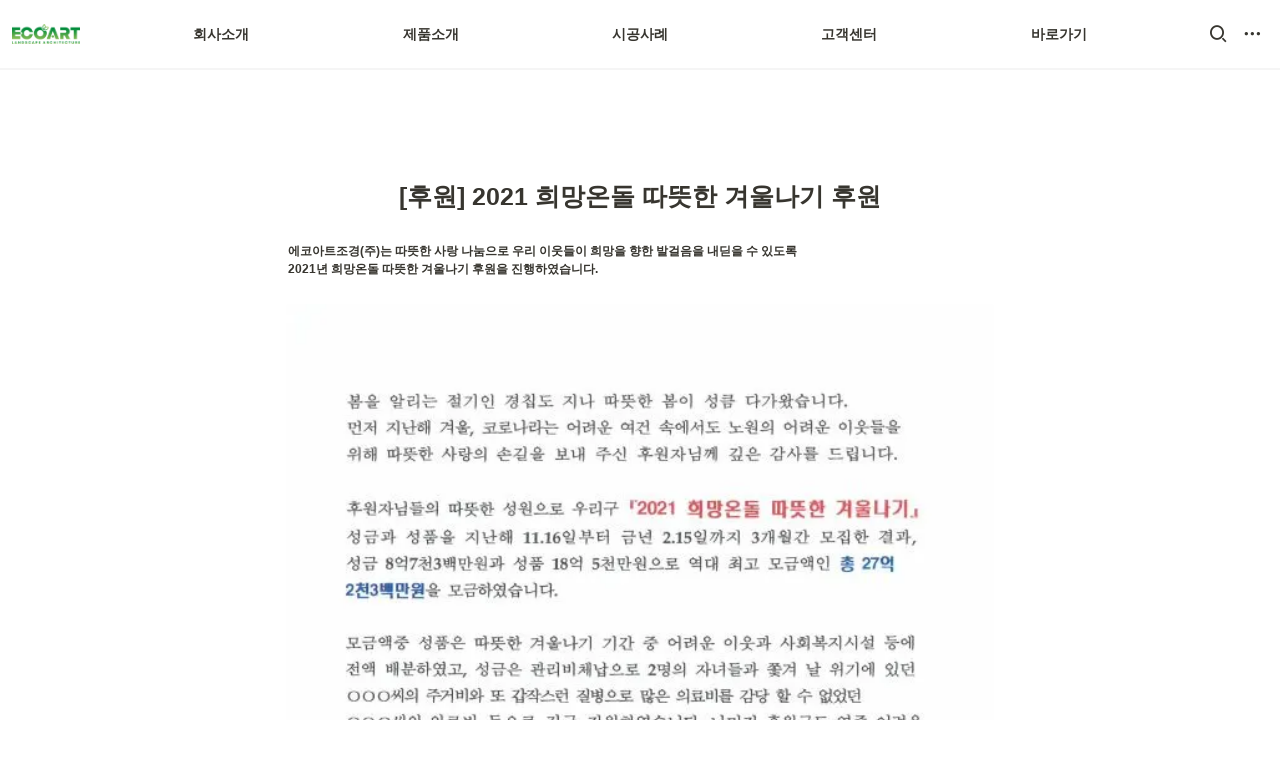

--- FILE ---
content_type: text/html
request_url: https://www.ecoart.biz/218f623e-1d0e-44f1-b295-f459ce86b3bf
body_size: 19091
content:
<!DOCTYPE html><html><head><meta charSet="utf-8"/><meta name="viewport" content="width=device-width,height=device-height,initial-scale=1,maximum-scale=8,viewport-fit=cover"/><script>window.__OOPY__ = window.__OOPY__ || {};window.__OOPY__.yaml = null</script><style>
  /*타이틀 폰트사이즈*/
  .page-title {
    font-size: 25px !important;
  }
  
  
  	/*로고 삭제*/
	  .page-icon {
	  	display: none !important;
		}
  
    /*제목1,2 중앙정렬*/
    h1, h3{
     text-align: center;
    }

    /*텍스트 폰트사이즈 */
    .notion-text-block {
      font-size: 12px;
    }
  

 
</style><title>[후원] 2021 희망온돌 따뜻한 겨울나기 후원</title><meta name="description" content=" 
에코아트조경(주)는 따뜻한 사랑 나눔으로 우리 이웃들이 희망을 향한 발걸음을 내딛을 수 있도록
2021년 희망온돌 따뜻한 겨울나기 후원을 진행하였습니다. 
"/><meta property="og:title" content="[후원] 2021 희망온돌 따뜻한 겨울나기 후원"/><meta property="og:description" content=" 
에코아트조경(주)는 따뜻한 사랑 나눔으로 우리 이웃들이 희망을 향한 발걸음을 내딛을 수 있도록
2021년 희망온돌 따뜻한 겨울나기 후원을 진행하였습니다. 
"/><meta property="og:site_name" content="[후원] 2021 희망온돌 따뜻한 겨울나기 후원"/><meta property="og:type" content="website"/><meta property="og:image" content="https://oopy.lazyrockets.com/api/rest/cdn/image/ef3d6ecf-1ee0-492f-82fd-d70eeefb8b50.png"/><meta property="og:url" content="https://www.ecoart.biz/218f623e-1d0e-44f1-b295-f459ce86b3bf"/><meta name="twitter:card" content="summary_large_image"/><meta name="twitter:title" content="[후원] 2021 희망온돌 따뜻한 겨울나기 후원"/><meta name="twitter:description" content=" 
에코아트조경(주)는 따뜻한 사랑 나눔으로 우리 이웃들이 희망을 향한 발걸음을 내딛을 수 있도록
2021년 희망온돌 따뜻한 겨울나기 후원을 진행하였습니다. 
"/><meta name="twitter:image" content="https://oopy.lazyrockets.com/api/rest/cdn/image/ef3d6ecf-1ee0-492f-82fd-d70eeefb8b50.png"/><link rel="shortcut icon" type="image" href="https://oopy.lazyrockets.com/api/rest/cdn/image/bb434270-ccf5-4fe2-83b8-2efbcc2986ff.png?d=16"/><link rel="apple-touch-icon" href="https://oopy.lazyrockets.com/api/rest/cdn/image/bb434270-ccf5-4fe2-83b8-2efbcc2986ff.png?d=16"/><link rel="canonical" href="https://www.ecoart.biz/218f623e-1d0e-44f1-b295-f459ce86b3bf"/><link rel="stylesheet" href="https://cdn.jsdelivr.net/xeicon/2/xeicon.min.css"/><meta name="next-head-count" content="20"/><link data-next-font="" rel="preconnect" href="/" crossorigin="anonymous"/><link rel="preload" href="https://cdn.lazyrockets.com/_next/static/css/1f554d5e2cd9c84a.css" as="style"/><link rel="stylesheet" href="https://cdn.lazyrockets.com/_next/static/css/1f554d5e2cd9c84a.css" data-n-g=""/><link rel="preload" href="https://cdn.lazyrockets.com/_next/static/css/cbab82b64f56a2c5.css" as="style"/><link rel="stylesheet" href="https://cdn.lazyrockets.com/_next/static/css/cbab82b64f56a2c5.css" data-n-p=""/><link rel="preload" href="https://cdn.lazyrockets.com/_next/static/css/4a36b6b6aa198e6c.css" as="style"/><link rel="stylesheet" href="https://cdn.lazyrockets.com/_next/static/css/4a36b6b6aa198e6c.css"/><noscript data-n-css=""></noscript><script defer="" nomodule="" src="https://cdn.lazyrockets.com/_next/static/chunks/polyfills-c67a75d1b6f99dc8.js"></script><script defer="" src="https://cdn.lazyrockets.com/_next/static/chunks/1635.dda6116d867295af.js"></script><script defer="" src="https://cdn.lazyrockets.com/_next/static/chunks/2b7b2d2a.11543cea1032186d.js"></script><script defer="" src="https://cdn.lazyrockets.com/_next/static/chunks/776.9feb564444215ca9.js"></script><script defer="" src="https://cdn.lazyrockets.com/_next/static/chunks/442.13a8e68a098fc194.js"></script><script defer="" src="https://cdn.lazyrockets.com/_next/static/chunks/9230.0fc82f19382dc02b.js"></script><script defer="" src="https://cdn.lazyrockets.com/_next/static/chunks/7757.8a837c5db0b3cfff.js"></script><script src="https://cdn.lazyrockets.com/_next/static/chunks/webpack-2319ce2ec31dc4e5.js" defer=""></script><script src="https://cdn.lazyrockets.com/_next/static/chunks/framework-a31fb0e66037d890.js" defer=""></script><script src="https://cdn.lazyrockets.com/_next/static/chunks/main-5e8ad880fa778d90.js" defer=""></script><script src="https://cdn.lazyrockets.com/_next/static/chunks/pages/_app-2ef5a9a0d738013d.js" defer=""></script><script src="https://cdn.lazyrockets.com/_next/static/chunks/fec483df-ec55022df2057fa9.js" defer=""></script><script src="https://cdn.lazyrockets.com/_next/static/chunks/5295-4cdcaa63d89ac5e4.js" defer=""></script><script src="https://cdn.lazyrockets.com/_next/static/chunks/6767-8a8114a38dd6a3e3.js" defer=""></script><script src="https://cdn.lazyrockets.com/_next/static/chunks/9770-22ea912702417c2e.js" defer=""></script><script src="https://cdn.lazyrockets.com/_next/static/chunks/2023-54a36bbdb9113f88.js" defer=""></script><script src="https://cdn.lazyrockets.com/_next/static/chunks/6835-ba9c852fb66767e5.js" defer=""></script><script src="https://cdn.lazyrockets.com/_next/static/chunks/9229-0d4f5ec0a09dd550.js" defer=""></script><script src="https://cdn.lazyrockets.com/_next/static/chunks/4665-7196529296fbbd01.js" defer=""></script><script src="https://cdn.lazyrockets.com/_next/static/chunks/pages/%5Bid%5D-01360cf28da46c36.js" defer=""></script><script src="https://cdn.lazyrockets.com/_next/static/vx0WONAo3sM87Rx0awex9/_buildManifest.js" defer=""></script><script src="https://cdn.lazyrockets.com/_next/static/vx0WONAo3sM87Rx0awex9/_ssgManifest.js" defer=""></script></head><body><div id="__next"><div class="css-0"><div style="font-family:&#x27;Noto Sans KR&#x27;,  ui-sans-serif, -apple-system, BlinkMacSystemFont, &quot;Segoe UI&quot;, Helvetica, &quot;Apple Color Emoji&quot;, Arial, sans-serif, &quot;Segoe UI Emoji&quot;, &quot;Segoe UI Symbol&quot;;font-size:16px;line-height:1.5"><style data-emotion="css-global 76gn8o">:root{--emoji-font-family:"Apple Color Emoji","Segoe UI Emoji","NotoColorEmoji","Noto Color Emoji","Segoe UI Symbol","Android Emoji","EmojiSymbols";--page-max-width:900px;--content-max-width:708px;}:root{--page-cover-height:30vh;--page-header-font-size:40px;--page-content-padding-bottom:10vh;}:root .padding{padding-left:calc(96px + env(safe-area-inset-left));padding-right:calc(96px + env(safe-area-inset-right));}:root .width{max-width:100%;width:var(--page-max-width);}@media (max-width: 480px){:root{--page-cover-height:200px;--page-header-font-size:32px;--page-content-padding-bottom:0;}:root .padding{padding-left:calc(24px + env(safe-area-inset-left));padding-right:calc(24px + env(safe-area-inset-right));}:root .width{max-width:100%;width:100%;}}[role="button"]:not([tabindex="-1"]){cursor:pointer;}[role="button"]:not([tabindex="-1"]):hover{background:rgba(55, 53, 47, 0.08);}[role="button"]:not([tabindex="-1"]):active{background:rgba(55, 53, 47, 0.16);}[placeholder]:empty::before{content:attr(placeholder);min-height:1em;color:rgb(55, 53, 47);-webkit-text-fill-color:rgba(55, 53, 47, 0.2);}body{background-color:white;overflow-x:hidden;}@media (max-width: 480px){[role="button"][tabindex="0"]:active{background:none;opacity:0.4;}}@-webkit-keyframes glow{0%{opacity:1;}50%{opacity:0;}100%{opacity:1;}}@keyframes glow{0%{opacity:1;}50%{opacity:0;}100%{opacity:1;}}.admin-halo{position:absolute;top:-4px;bottom:-4px;left:-4px;right:-4px;border-radius:8px;pointer-events:none;background:rgba(46, 170, 220, 0.35);box-shadow:0 0 2px 2px rgba(0, 0, 0, 0.1);-webkit-animation:1s ease glow infinite;animation:1s ease glow infinite;-webkit-animation-delay:200ms;animation-delay:200ms;}*{scroll-margin-top:100px;}.notion-page-mention-token.notion-enable-hover:hover,.notion-external-object-token.notion-enable-hover:hover{cursor:pointer!important;background:rgba(148, 148, 148, 0.15);box-shadow:0 0 0 3px rgb(148 148 148 / 15%);border-radius:1px;}.pageLinkIndicator{display:none!important;}</style><div class="notion-app"><div class="notion-app-inner notion-light-theme" style="color:rgb(55, 53, 47);fill:currentcolor;line-height:1.5"><div class="notion-frame" style="flex-grow:0;flex-shrink:1;display:flex;flex-direction:column;background:white;z-index:1"><style data-emotion="css 1pd3f6a">.css-1pd3f6a{--color:rgb(65, 141, 72);position:-webkit-sticky;position:sticky;top:0;}</style><style data-emotion="css 199wzm2">.css-199wzm2{display:-webkit-box;display:-webkit-flex;display:-ms-flexbox;display:flex;-webkit-flex-direction:column;-ms-flex-direction:column;flex-direction:column;width:100%;z-index:1000000;--color:rgb(65, 141, 72);position:-webkit-sticky;position:sticky;top:0;}.css-199wzm2 *{white-space:pre-wrap;}</style><div class="css-199wzm2 ej0hkt126"><style data-emotion="css 1hvjv3r">.css-1hvjv3r{position:relative;display:-webkit-box;display:-webkit-flex;display:-ms-flexbox;display:flex;-webkit-flex-direction:column;-ms-flex-direction:column;flex-direction:column;width:100%;z-index:1;}@media (max-width: 780px){.css-1hvjv3r{display:none;}}</style><div class="css-1hvjv3r ej0hkt125"><style data-emotion="css vr3t5b">.css-vr3t5b{position:fixed;top:0;bottom:0;left:0;right:0;pointer-events:none;-webkit-transition:300ms;transition:300ms;}</style><div class="css-vr3t5b ej0hkt124" style="background-color:rgba(0,0,0,0);pointer-events:none"></div><style data-emotion="css 1icxqjk">.css-1icxqjk{background-color:rgba(255, 255, 255, 0.8);-webkit-transition:background-color 300ms;transition:background-color 300ms;}</style><style data-emotion="css 1m17s0k">.css-1m17s0k{position:relative;display:grid;width:100%;padding:0px 12px;z-index:1;background-color:rgba(255, 255, 255, 0.8);-webkit-transition:background-color 300ms;transition:background-color 300ms;}</style><div class="notion-topbar css-1m17s0k ej0hkt123" style="height:68px;grid-template-columns:1fr 10fr 1fr"><style data-emotion="css 1e64q20">.css-1e64q20{display:-webkit-box;display:-webkit-flex;display:-ms-flexbox;display:flex;-webkit-align-items:center;-webkit-box-align:center;-ms-flex-align:center;align-items:center;max-height:100%;}</style><div style="height:68px" class="css-1e64q20 ej0hkt121"><a href="https://www.ecoart.biz/" target="_self" aria-label="Go to home" class="css-1e64q20 ej0hkt120"><style data-emotion="css cvdst6">.css-cvdst6{-webkit-align-self:center;-ms-flex-item-align:center;align-self:center;max-height:100%;}</style><img src="https://oopy.lazyrockets.com/api/rest/cdn/image/9a64466c-94ad-4566-99d6-c845804cd96b.png" alt="home" style="height:20px" class="css-cvdst6 ej0hkt119"/></a></div><style data-emotion="css 16k3e55">.css-16k3e55{display:grid;grid-template-columns:repeat(
                        5,
                        1fr
                      );}</style><div class="css-16k3e55"><style data-emotion="css 12a04nj">.css-12a04nj{display:-webkit-box;display:-webkit-flex;display:-ms-flexbox;display:flex;-webkit-align-items:center;-webkit-box-align:center;-ms-flex-align:center;align-items:center;-webkit-box-pack:center;-ms-flex-pack:center;-webkit-justify-content:center;justify-content:center;height:100%;}</style><div class="css-12a04nj ej0hkt114"><div style="display:flex;align-items:center;justify-content:center;width:calc(100% - 32px);height:100%;border-radius:100px"><style data-emotion="css rx11nm">.css-rx11nm{display:-webkit-box;display:-webkit-flex;display:-ms-flexbox;display:flex;-webkit-align-items:center;-webkit-box-align:center;-ms-flex-align:center;align-items:center;-webkit-box-pack:center;-ms-flex-pack:center;-webkit-justify-content:center;justify-content:center;height:100%;font-weight:700;-webkit-text-decoration:none;text-decoration:none;text-align:center;color:inherit;white-space:pre-wrap;}</style><a style="position:relative;display:flex;align-items:center;justify-content:center;font-size:14px;min-width:60px" rel="noopener noreferrer" class="css-rx11nm ej0hkt113" href="https://www.ecoart.biz/" target="_self">회사소개</a></div></div><div class="css-12a04nj ej0hkt114"><div style="display:flex;align-items:center;justify-content:center;width:calc(100% - 32px);height:100%;border-radius:100px"><a style="position:relative;display:flex;align-items:center;justify-content:center;font-size:14px;min-width:60px" rel="noopener noreferrer" class="css-rx11nm ej0hkt113" target="_self">제품소개</a></div></div><div class="css-12a04nj ej0hkt114"><div style="display:flex;align-items:center;justify-content:center;width:calc(100% - 32px);height:100%;border-radius:100px"><a style="position:relative;display:flex;align-items:center;justify-content:center;font-size:14px;min-width:60px" rel="noopener noreferrer" class="css-rx11nm ej0hkt113" href="https://www.ecoart.biz/construction" target="_self">시공사례</a></div></div><div class="css-12a04nj ej0hkt114"><div style="display:flex;align-items:center;justify-content:center;width:calc(100% - 32px);height:100%;border-radius:100px"><a style="position:relative;display:flex;align-items:center;justify-content:center;font-size:14px;min-width:60px" rel="noopener noreferrer" class="css-rx11nm ej0hkt113" target="_self">고객센터</a></div></div><div class="css-12a04nj ej0hkt114"><div style="display:flex;align-items:center;justify-content:center;width:calc(100% - 32px);height:100%;border-radius:100px"><a style="position:relative;display:flex;align-items:center;justify-content:center;font-size:14px;min-width:60px" rel="noopener noreferrer" class="css-rx11nm ej0hkt113" target="_self">바로가기</a></div></div></div><style data-emotion="css 19mh0x6">.css-19mh0x6{display:-webkit-box;display:-webkit-flex;display:-ms-flexbox;display:flex;-webkit-align-items:center;-webkit-box-align:center;-ms-flex-align:center;align-items:center;-webkit-box-pack:end;-ms-flex-pack:end;-webkit-justify-content:flex-end;justify-content:flex-end;}</style><div class="css-19mh0x6 ej0hkt118"><style data-emotion="css 6j9f09">.css-6j9f09{position:relative;display:-webkit-box;display:-webkit-flex;display:-ms-flexbox;display:flex;-webkit-align-items:center;-webkit-box-align:center;-ms-flex-align:center;align-items:center;border-radius:8px;cursor:pointer;padding:4px;margin:0 2px;-webkit-flex-shrink:0;-ms-flex-negative:0;flex-shrink:0;font-size:16px;}</style><div style="padding:4px 6px" role="button" aria-label="Search" class="css-6j9f09 ej0hkt117"><style data-emotion="css 14is9qy">.css-14is9qy{font-size:20px;}</style><i class="xi-search css-14is9qy ej0hkt116"></i></div><div style="position:relative"><div role="button" class="css-6j9f09 ej0hkt117"><i class="xi-ellipsis-h css-14is9qy ej0hkt116"></i></div></div></div></div><style data-emotion="css 1s2cmb8">.css-1s2cmb8{width:100%;border-bottom:2px solid #F5F5F5;}</style><div class="css-1s2cmb8 ej0hkt122"></div><div style="position:absolute;bottom:-2px;left:0;right:0"><div class="scroll-progress-bar" style="max-width:100%;width:0%;height:2px;background:rgb(65, 141, 72)"></div></div><style data-emotion="css 110y9we">.css-110y9we{position:absolute;top:48px;left:0;right:0;display:-webkit-box;display:-webkit-flex;display:-ms-flexbox;display:flex;-webkit-box-pack:center;-ms-flex-pack:center;-webkit-justify-content:center;justify-content:center;width:100%;padding:12px;overscroll-behavior:contain;}</style><div class="css-110y9we ej0hkt112" style="display:grid;grid-template-columns:1fr 10fr 1fr;top:68px;background-color:white;opacity:0;transform:translateY(-100%) translateZ(0)"><div style="opacity:0;pointer-events:none"><div style="height:68px" class="css-1e64q20 ej0hkt121"><a href="https://www.ecoart.biz/" target="_self" aria-label="Go to home" class="css-1e64q20 ej0hkt120"><img src="https://oopy.lazyrockets.com/api/rest/cdn/image/9a64466c-94ad-4566-99d6-c845804cd96b.png" alt="home" style="height:20px" class="css-cvdst6 ej0hkt119"/></a></div></div><div style="display:grid;grid-template-columns:repeat(5, 1fr)"><style data-emotion="css 1fttcpj">.css-1fttcpj{display:-webkit-box;display:-webkit-flex;display:-ms-flexbox;display:flex;-webkit-flex-direction:column;-ms-flex-direction:column;flex-direction:column;}</style><div class="css-1fttcpj ej0hkt111"></div><div class="css-1fttcpj ej0hkt111"><style data-emotion="css 1dl3j4f">.css-1dl3j4f{display:-webkit-box;display:-webkit-flex;display:-ms-flexbox;display:flex;-webkit-align-items:center;-webkit-box-align:center;-ms-flex-align:center;align-items:center;-webkit-box-pack:center;-ms-flex-pack:center;-webkit-justify-content:center;justify-content:center;width:100%;}</style><div class="css-1dl3j4f ej0hkt110"><style data-emotion="css 1gdyrta">.css-1gdyrta{font-size:12px;color:inherit;}.css-1gdyrta:hover{background-color:#F5F5F5;}</style><style data-emotion="css p1o13z">.css-p1o13z{display:-webkit-box;display:-webkit-flex;display:-ms-flexbox;display:flex;-webkit-align-items:center;-webkit-box-align:center;-ms-flex-align:center;align-items:center;-webkit-box-pack:center;-ms-flex-pack:center;-webkit-justify-content:center;justify-content:center;height:100%;font-weight:700;-webkit-text-decoration:none;text-decoration:none;text-align:center;color:inherit;white-space:pre-wrap;display:-webkit-box;display:-webkit-flex;display:-ms-flexbox;display:flex;-webkit-align-items:center;-webkit-box-align:center;-ms-flex-align:center;align-items:center;-webkit-box-pack:center;-ms-flex-pack:center;-webkit-justify-content:center;justify-content:center;width:100%;max-width:224px;min-height:40px;font-size:14px;font-weight:500;color:#9D9D9D;-webkit-text-decoration:none;text-decoration:none;border-radius:100px;font-size:12px;color:inherit;}.css-p1o13z:hover{background-color:#F5F5F5;}</style><a rel="noopener noreferrer" class="css-p1o13z ej0hkt19" href="https://www.ecoart.biz/product" target="_self">조경시설물</a></div><div class="css-1dl3j4f ej0hkt110"><a rel="noopener noreferrer" class="css-p1o13z ej0hkt19" href="https://www.ecoart.biz/ecocork" target="_self">코르크포장</a></div></div><div class="css-1fttcpj ej0hkt111"></div><div class="css-1fttcpj ej0hkt111"><div class="css-1dl3j4f ej0hkt110"><a rel="noopener noreferrer" class="css-p1o13z ej0hkt19" href="https://www.ecoart.biz/notice" target="_self">공지사항</a></div><div class="css-1dl3j4f ej0hkt110"><a rel="noopener noreferrer" class="css-p1o13z ej0hkt19" href="https://www.ecoart.biz/#606dde85dda241e985ca345abac5fbc2" target="_self">문의하기</a></div><div class="css-1dl3j4f ej0hkt110"><a rel="noopener noreferrer" class="css-p1o13z ej0hkt19" href="https://www.ecoart.biz/#7d1624429f744b5cad4646acb85f012d" target="_self">오시는길</a></div></div><div class="css-1fttcpj ej0hkt111"><div class="css-1dl3j4f ej0hkt110"><a rel="noopener noreferrer" class="css-p1o13z ej0hkt19" href="https://www.에코코르크.kr" target="_blank">에코코르크</a></div><div class="css-1dl3j4f ej0hkt110"><a rel="noopener noreferrer" class="css-p1o13z ej0hkt19" href="https://www.dwometal.co.kr" target="_blank">DW컴퍼니</a></div><div class="css-1dl3j4f ej0hkt110"><a rel="noopener noreferrer" class="css-p1o13z ej0hkt19" href="https://blog.naver.com/dongwoo1088" target="_blank">블로그</a></div><div class="css-1dl3j4f ej0hkt110"><a rel="noopener noreferrer" class="css-p1o13z ej0hkt19" href="https://smartstore.naver.com/ecoartlandscape" target="_self">스마트스토어</a></div></div></div><div></div></div></div><style data-emotion="css omlltc">.css-omlltc{position:relative;display:none;-webkit-flex-direction:column;-ms-flex-direction:column;flex-direction:column;z-index:1;}@media (max-width: 780px){.css-omlltc{display:-webkit-box;display:-webkit-flex;display:-ms-flexbox;display:flex;}}</style><div class="css-omlltc ej0hkt18"><style data-emotion="css 1n33a38">.css-1n33a38{position:fixed;top:0;bottom:0;left:0;right:0;-webkit-transition:300ms;transition:300ms;z-index:10;}</style><div class="css-1n33a38 ej0hkt16" style="background-color:rgba(0,0,0,0);pointer-events:none"></div><div><style data-emotion="css 14qi5oc">.css-14qi5oc{position:relative;display:grid;width:100%;padding:0px 12px;z-index:1;display:-webkit-box;display:-webkit-flex;display:-ms-flexbox;display:flex;-webkit-align-items:center;-webkit-box-align:center;-ms-flex-align:center;align-items:center;-webkit-box-pack:justify;-webkit-justify-content:space-between;justify-content:space-between;border:none;background-color:rgba(255, 255, 255, 0.8);-webkit-transition:background-color 300ms;transition:background-color 300ms;}</style><div class="notion-topbar css-14qi5oc ej0hkt17"><div style="height:68px" class="css-1e64q20 ej0hkt121"><a href="https://www.ecoart.biz/" target="_self" aria-label="Go to home" class="css-1e64q20 ej0hkt120"><img src="https://oopy.lazyrockets.com/api/rest/cdn/image/9a64466c-94ad-4566-99d6-c845804cd96b.png" alt="home" style="height:20px" class="css-cvdst6 ej0hkt119"/></a></div><div style="display:flex;align-items:center"><div role="button" aria-label="Search" class="css-6j9f09 ej0hkt117"><i class="xi-search css-14is9qy ej0hkt116"></i></div><div role="button" aria-label="Open menu" class="css-6j9f09 ej0hkt117"><i class="xi-bars css-14is9qy ej0hkt116"></i></div></div></div><div class="css-1s2cmb8 ej0hkt122"></div></div><div style="position:absolute;bottom:-2px;left:0;right:0"><div class="scroll-progress-bar" style="max-width:100%;width:0%;height:2px;background:rgb(65, 141, 72)"></div></div><style data-emotion="css hguaai">.css-hguaai{position:fixed;top:0;right:0;bottom:0;width:80vw;max-width:400px;background-color:white;z-index:100;box-shadow:0 0 4px 4px rgba(0, 0, 0, 0.15);overscroll-behavior:contain;overflow-y:auto;}</style><div class="css-hguaai ej0hkt15" draggable="false" style="right:-100vw;visibility:hidden;-webkit-touch-callout:none;-webkit-user-select:none;user-select:none;touch-action:pan-y"><style data-emotion="css 1vidp2x">.css-1vidp2x{position:-webkit-sticky;position:sticky;top:0;display:-webkit-box;display:-webkit-flex;display:-ms-flexbox;display:flex;-webkit-align-items:center;-webkit-box-align:center;-ms-flex-align:center;align-items:center;-webkit-box-pack:end;-ms-flex-pack:end;-webkit-justify-content:flex-end;justify-content:flex-end;width:100%;height:48px;padding:0 12px;background-color:inherit;z-index:10;border-bottom:2px solid #F5F5F5;}</style><div style="font-size:smaller" class="css-1vidp2x ej0hkt13"><div><div role="button" class="css-6j9f09 ej0hkt117"><i class="xi-share-alt css-14is9qy ej0hkt116" style="margin-right:6px"></i>Share</div></div><div style="flex:1"></div><div aria-label="Close menu" class="css-6j9f09 ej0hkt117"><i class="xi-close css-14is9qy ej0hkt116"></i></div></div><div style="display:flex;flex-direction:column;padding-top:16px"><div style="display:flex;flex-direction:column;margin-bottom:24px"><style data-emotion="css 18gf8m2">.css-18gf8m2{display:-webkit-box;display:-webkit-flex;display:-ms-flexbox;display:flex;-webkit-align-items:center;-webkit-box-align:center;-ms-flex-align:center;align-items:center;-webkit-box-pack:justify;-webkit-justify-content:space-between;justify-content:space-between;width:100%;height:40px;padding:0 16px;font-size:16px;font-weight:700;color:inherit;-webkit-text-decoration:none;text-decoration:none;}.css-18gf8m2:hover{color:var(--color);background-color:#F5F5F5;}</style><a rel="noopener noreferrer" class="css-18gf8m2 ej0hkt12" href="https://www.ecoart.biz/" target="_self"><span>회사소개</span><i class="xi-angle-right"></i></a><style data-emotion="css xqid3z">.css-xqid3z:last-child{margin-bottom:12px;}</style><style data-emotion="css ej1dkx">.css-ej1dkx{display:-webkit-box;display:-webkit-flex;display:-ms-flexbox;display:flex;-webkit-flex-direction:column;-ms-flex-direction:column;flex-direction:column;margin-left:16px;border-left:2px solid currentColor;}.css-ej1dkx:last-child{margin-bottom:12px;}</style><div class="css-ej1dkx ej0hkt11"></div></div><div style="display:flex;flex-direction:column;margin-bottom:24px"><a rel="noopener noreferrer" class="css-18gf8m2 ej0hkt12" target="_self"><span>제품소개</span></a><div class="css-ej1dkx ej0hkt11"><style data-emotion="css 1q0anj3">.css-1q0anj3{display:-webkit-box;display:-webkit-flex;display:-ms-flexbox;display:flex;-webkit-align-items:center;-webkit-box-align:center;-ms-flex-align:center;align-items:center;-webkit-box-pack:justify;-webkit-justify-content:space-between;justify-content:space-between;width:100%;height:40px;padding:0 16px;font-size:16px;font-weight:700;color:inherit;-webkit-text-decoration:none;text-decoration:none;font-size:14px;font-weight:500;padding-left:12px;}.css-1q0anj3:hover{color:var(--color);background-color:#F5F5F5;}</style><a rel="noopener noreferrer" class="css-1q0anj3 ej0hkt10" href="https://www.ecoart.biz/product" target="_self">조경시설물</a><a rel="noopener noreferrer" class="css-1q0anj3 ej0hkt10" href="https://www.ecoart.biz/ecocork" target="_self">코르크포장</a></div></div><div style="display:flex;flex-direction:column;margin-bottom:24px"><a rel="noopener noreferrer" class="css-18gf8m2 ej0hkt12" href="https://www.ecoart.biz/construction" target="_self"><span>시공사례</span><i class="xi-angle-right"></i></a><div class="css-ej1dkx ej0hkt11"></div></div><div style="display:flex;flex-direction:column;margin-bottom:24px"><a rel="noopener noreferrer" class="css-18gf8m2 ej0hkt12" target="_self"><span>고객센터</span></a><div class="css-ej1dkx ej0hkt11"><a rel="noopener noreferrer" class="css-1q0anj3 ej0hkt10" href="https://www.ecoart.biz/notice" target="_self">공지사항</a><a rel="noopener noreferrer" class="css-1q0anj3 ej0hkt10" href="https://www.ecoart.biz/#606dde85dda241e985ca345abac5fbc2" target="_self">문의하기</a><a rel="noopener noreferrer" class="css-1q0anj3 ej0hkt10" href="https://www.ecoart.biz/#7d1624429f744b5cad4646acb85f012d" target="_self">오시는길</a></div></div><div style="display:flex;flex-direction:column;margin-bottom:24px"><a rel="noopener noreferrer" class="css-18gf8m2 ej0hkt12" target="_self"><span>바로가기</span></a><div class="css-ej1dkx ej0hkt11"><a rel="noopener noreferrer" class="css-1q0anj3 ej0hkt10" href="https://www.에코코르크.kr" target="_blank">에코코르크</a><a rel="noopener noreferrer" class="css-1q0anj3 ej0hkt10" href="https://www.dwometal.co.kr" target="_blank">DW컴퍼니</a><a rel="noopener noreferrer" class="css-1q0anj3 ej0hkt10" href="https://blog.naver.com/dongwoo1088" target="_blank">블로그</a><a rel="noopener noreferrer" class="css-1q0anj3 ej0hkt10" href="https://smartstore.naver.com/ecoartlandscape" target="_self">스마트스토어</a></div></div></div></div></div></div><div class="notion-scroller vertical horizontal" style="position:relative;z-index:1;flex-grow:1;margin-right:0px;margin-bottom:0px"><div style="display:flex;flex-direction:column;width:100%;align-items:center;flex-shrink:0;flex-grow:0"><div class="width padding"><style data-emotion="css 1ydqfte">.css-1ydqfte{display:-webkit-box;display:-webkit-flex;display:-ms-flexbox;display:flex;-webkit-box-pack:start;-ms-flex-pack:start;-webkit-justify-content:flex-start;justify-content:flex-start;-webkit-box-flex-wrap:wrap;-webkit-flex-wrap:wrap;-ms-flex-wrap:wrap;flex-wrap:wrap;margin-left:-1px;pointer-events:none;height:24px;margin-top:80px;margin-bottom:4px;}@media (max-width: 480px){.css-1ydqfte{height:auto;margin-top:16px;margin-bottom:32px;}}</style><div class="notion-page-controls css-1ydqfte e1stv1eg0"></div><div data-block-id="218f623e-1d0e-44f1-b295-f459ce86b3bf" class="notion-page-block" style="color:rgb(55, 53, 47);font-weight:700;font-size:var(--page-header-font-size);line-height:1.2;cursor:text;display:flex;align-items:center;font-family:&#x27;Noto Sans KR&#x27;, ui-sans-serif, -apple-system, BlinkMacSystemFont, &quot;Segoe UI&quot;, Helvetica, &quot;Apple Color Emoji&quot;, Arial, sans-serif, &quot;Segoe UI Emoji&quot;, &quot;Segoe UI Symbol&quot;"><h1 class="page-title" contenteditable="false" spellcheck="true" placeholder="Untitled" data-root="true" style="font-weight:700;font-size:var(--page-header-font-size);margin:0;max-width:100%;width:100%;white-space:pre-wrap;word-break:break-word;padding:3px 2px"><span data-token-index="0">[후원] 2021 희망온돌 따뜻한 겨울나기 후원</span></h1></div></div></div><div style="width:100%;display:flex;flex-direction:column;align-items:center;flex-shrink:0;flex-grow:0"><div class="width padding"></div></div><div class="notion-page-content width padding" style="flex-shrink:0;flex-grow:1;max-width:100%;display:flex;align-items:center;flex-direction:column;color:rgb(55, 53, 47);padding-top:5px;padding-bottom:var(--page-content-padding-bottom);margin:0 auto;font-size:16px;line-height:1.5;font-family:&#x27;Noto Sans KR&#x27;,  ui-sans-serif, -apple-system, BlinkMacSystemFont, &quot;Segoe UI&quot;, Helvetica, &quot;Apple Color Emoji&quot;, Arial, sans-serif, &quot;Segoe UI Emoji&quot;, &quot;Segoe UI Symbol&quot;"><style data-emotion="css 8g6wc4">.css-8g6wc4{width:100%;max-width:calc(
                                                        100vw - 192px
                                                      );margin-top:2px;margin-bottom:1px;}@media (max-width: 480px){.css-8g6wc4{max-width:100%;}}</style><div data-block-id="cdf91175-f074-4d33-b629-d56aa6b8a16f" class="notion-text-block css-8g6wc4" style="color:inherit;fill:inherit"><div style="display:flex"><style data-emotion="css 1g4vl24">.css-1g4vl24{max-width:100%;width:100%;white-space:pre-wrap;word-break:break-word;padding:3px 2px;}</style><div contenteditable="false" spellcheck="true" placeholder=" " data-root="true" class="css-1g4vl24"><span data-token-index="0"> </span><span data-token-index="1" style="font-weight:600">
에코아트조경(주)는 따뜻한 사랑 나눔으로 우리 이웃들이 희망을 향한 발걸음을 내딛을 수 있도록
2021년 희망온돌 따뜻한 겨울나기 후원을 진행하였습니다.</span><span data-token-index="2"> </span><span data-token-index="3" style="font-weight:600">

</span></div></div><style data-emotion="css ujcdi3">.css-ujcdi3{display:-webkit-box;display:-webkit-flex;display:-ms-flexbox;display:flex;-webkit-flex-direction:column;-ms-flex-direction:column;flex-direction:column;padding-left:1.5em;}</style><div class="css-ujcdi3"></div></div><style data-emotion="css 1571gtv">.css-1571gtv{width:100%;max-width:100%;-webkit-align-self:center;-ms-flex-item-align:center;align-self:center;margin-top:4px;margin-bottom:4px;}</style><div data-block-id="cca1917a-19d8-4a41-9114-b7fdda121cd8" class="notion-image-block css-1571gtv"><div><div style="display:flex"><div class="notion-cursor-default" style="position:relative;overflow:hidden;flex-grow:1"><div style="position:relative"><div style="width:100%;height:100%"><style data-emotion="css 13yt1ys">.css-13yt1ys{display:block;object-fit:cover;border-radius:1px;width:100%;height:auto;pointer-events:auto;border-radius:4px;}</style><style data-emotion="css jjp229">.css-jjp229{display:block;object-fit:cover;border-radius:1px;width:100%;height:auto;pointer-events:auto;border-radius:4px;}</style><img loading="lazy" class="css-jjp229 e5kxa4l0" src="https://oopy.lazyrockets.com/api/v2/notion/image?src=https%3A%2F%2Fprod-files-secure.s3.us-west-2.amazonaws.com%2Fc8618818-257b-4728-83e3-0c2c9f5f5645%2F5bad20a9-c320-4baa-9ce3-8bc8001de1ad%2F%25EA%25B8%25B0%25EB%25B6%2580.jpg&amp;blockId=cca1917a-19d8-4a41-9114-b7fdda121cd8"/></div></div></div></div></div></div><style data-emotion="css vhphko">.css-vhphko{width:100%;max-width:calc(
                                                        100vw - 192px
                                                      );margin-top:1px;margin-bottom:1px;}@media (max-width: 480px){.css-vhphko{max-width:100%;}}</style><div data-block-id="a67c625b-1f53-4ebf-9b81-cc424c164065" class="notion-text-block css-vhphko" style="color:inherit;fill:inherit"><div style="display:flex"><div contenteditable="false" spellcheck="true" placeholder=" " data-root="true" class="css-1g4vl24"><span data-token-index="0" style="font-weight:600">우리의 조그만한 보탬으로  이웃들이 오늘이 행복하고 내일이 기대되는 희망찬 날들이 </span></div></div><div class="css-ujcdi3"></div></div><div data-block-id="f80e1cb7-7d6f-4451-b444-29e314e1a45e" class="notion-text-block css-vhphko" style="color:inherit;fill:inherit"><div style="display:flex"><div contenteditable="false" spellcheck="true" placeholder=" " data-root="true" class="css-1g4vl24"><span data-token-index="0" style="font-weight:600">연속되길 희망합니다.</span><span data-token-index="1"> </span><span data-token-index="2" style="font-weight:600">

더불어 이용자분들께 편리함을 주고 도움이 되는 조경 제품을 탐구하고 발전시킬 수 있는 </span></div></div><div class="css-ujcdi3"></div></div><style data-emotion="css 12msm7j">.css-12msm7j{width:100%;max-width:calc(
                                                        100vw - 192px
                                                      );margin-top:1px;margin-bottom:0px;}@media (max-width: 480px){.css-12msm7j{max-width:100%;}}</style><div data-block-id="c52162c7-975d-4741-a992-0617c997fbfe" class="notion-text-block css-12msm7j" style="color:inherit;fill:inherit"><div style="display:flex"><div contenteditable="false" spellcheck="true" placeholder=" " data-root="true" class="css-1g4vl24"><span data-token-index="0" style="font-weight:600">에코아트조경(주)가 되도록 노력하겠습니다.</span><span data-token-index="1"> </span><span data-token-index="2" style="font-weight:600">

감사합니다.
</span><span data-token-index="3"> </span><span data-token-index="4" style="font-weight:600">
-  에코아트조경(주) 직원 일동 -</span></div></div><div class="css-ujcdi3"></div></div><div class="oopy-footer OopyFooter_container__pjQ2F" style="--background-color:#77A4FE"><div></div></div></div></div><div class="page-overlay"></div></div></div></div></div></div></div><script id="__NEXT_DATA__" type="application/json">{"props":{"pageProps":{"version":"v1","recordMap":{"block":{"218f623e-1d0e-44f1-b295-f459ce86b3bf":{"value":{"id":"218f623e-1d0e-44f1-b295-f459ce86b3bf","version":9,"type":"page","properties":{"sM|X":[["‣",[["d",{"type":"date","start_date":"2021-04-01"}]]]],"title":[["[후원] 2021 희망온돌 따뜻한 겨울나기 후원",[["b"]]]]},"content":["cdf91175-f074-4d33-b629-d56aa6b8a16f","cca1917a-19d8-4a41-9114-b7fdda121cd8","a67c625b-1f53-4ebf-9b81-cc424c164065","f80e1cb7-7d6f-4451-b444-29e314e1a45e","c52162c7-975d-4741-a992-0617c997fbfe"],"format":{"copied_from_pointer":{"id":"27ec4aa8-fd10-45c2-ba49-644631031f62","table":"block","spaceId":"c8618818-257b-4728-83e3-0c2c9f5f5645"}},"created_time":1694587565338,"last_edited_time":1694587870510,"parent_id":"3680f300-2c66-4b2d-b4d1-49ffc1dff08e","parent_table":"collection","alive":true,"copied_from":"27ec4aa8-fd10-45c2-ba49-644631031f62","space_id":"c8618818-257b-4728-83e3-0c2c9f5f5645","crdt_format_version":1,"crdt_data":{"title":{"r":"aSijsJ2q1uQftuC6qifoVw,\"start\",\"end\"","n":{"aSijsJ2q1uQftuC6qifoVw,\"start\",\"end\"":{"s":{"x":"aSijsJ2q1uQftuC6qifoVw","i":[{"t":"s"},{"t":"t","i":["A9EE3s7VciRj",1],"o":"start","l":26,"c":"[후원] 2021 희망온돌 따뜻한 겨울나기 후원","b":[{"t":"a","x":"aSijsJ2q1uQftuC6qifoVw","l":"","i":["A9EE3s7VciRj",27],"s":{"i":["A9EE3s7VciRj",1],"a":"b"},"e":{"i":"end","a":"b"},"a":["b"]}]},{"t":"e","b":[]}],"l":""},"c":[]}}}}},"role":"reader"},"fff007f8-3192-434f-a769-6e7bcd692b8f":{"value":{"id":"fff007f8-3192-434f-a769-6e7bcd692b8f","version":41,"type":"collection_view","view_ids":["3855a703-994b-426a-a8d1-fe351477d0d7"],"collection_id":"3680f300-2c66-4b2d-b4d1-49ffc1dff08e","format":{"site_id":"1b518818-257b-81e6-98a8-0079d500ecd1","collection_pointer":{"id":"3680f300-2c66-4b2d-b4d1-49ffc1dff08e","table":"collection","spaceId":"c8618818-257b-4728-83e3-0c2c9f5f5645"}},"permissions":[{"role":"reader","type":"public_permission","is_site":true,"added_timestamp":1690651412103,"allow_duplicate":false}],"created_time":1690472380739,"last_edited_time":1691719397881,"parent_id":"42463e13-903f-4f58-98e3-8dd2f1d9b020","parent_table":"block","alive":true,"space_id":"c8618818-257b-4728-83e3-0c2c9f5f5645","crdt_format_version":1,"crdt_data":{"title":{"r":"yJ0AYrc1L11fQS3a-g9zCA,\"start\",\"end\"","n":{"yJ0AYrc1L11fQS3a-g9zCA,\"start\",\"end\"":{"s":{"x":"yJ0AYrc1L11fQS3a-g9zCA","i":[{"t":"s"},{"t":"e"}],"l":""},"c":[]}}}}},"role":"reader"},"42463e13-903f-4f58-98e3-8dd2f1d9b020":{"role":"none"},"6412ccc3-2493-44b8-8029-4ffb99ce911f":{"role":"none"},"4f398b07-a7d2-4aa6-8815-eec9e50385eb":{"role":"none"},"cdf91175-f074-4d33-b629-d56aa6b8a16f":{"value":{"id":"cdf91175-f074-4d33-b629-d56aa6b8a16f","version":5,"type":"text","properties":{"title":[[" "],["\n에코아트조경(주)는 따뜻한 사랑 나눔으로 우리 이웃들이 희망을 향한 발걸음을 내딛을 수 있도록\n2021년 희망온돌 따뜻한 겨울나기 후원을 진행하였습니다.",[["b"]]],[" "],["\n",[["b"]]]]},"format":{"copied_from_pointer":{"id":"15c89270-546d-4a1a-ada3-bb96a7431898","table":"block","spaceId":"c8618818-257b-4728-83e3-0c2c9f5f5645"}},"created_time":1694587565339,"last_edited_time":1694587565343,"parent_id":"218f623e-1d0e-44f1-b295-f459ce86b3bf","parent_table":"block","alive":true,"copied_from":"15c89270-546d-4a1a-ada3-bb96a7431898","space_id":"c8618818-257b-4728-83e3-0c2c9f5f5645","crdt_format_version":1,"crdt_data":{"title":{"r":"KEvPgDEKCYLh--V7T9UxMg,\"start\",\"end\"","n":{"KEvPgDEKCYLh--V7T9UxMg,\"start\",\"end\"":{"s":{"x":"KEvPgDEKCYLh--V7T9UxMg","i":[{"t":"s"},{"t":"t","i":["DpV8LOcLYun5",1],"o":"start","l":1,"c":" "},{"t":"t","i":["DpV8LOcLYun5",2],"o":["DpV8LOcLYun5",1],"l":86,"c":"\n에코아트조경(주)는 따뜻한 사랑 나눔으로 우리 이웃들이 희망을 향한 발걸음을 내딛을 수 있도록\n2021년 희망온돌 따뜻한 겨울나기 후원을 진행하였습니다.","b":[{"t":"a","x":"KEvPgDEKCYLh--V7T9UxMg","l":"","i":["DpV8LOcLYun5",90],"s":{"i":["DpV8LOcLYun5",2],"a":"b"},"e":{"i":["DpV8LOcLYun5",88],"a":"b"},"a":["b"]}]},{"t":"t","i":["DpV8LOcLYun5",88],"o":["DpV8LOcLYun5",87],"l":1,"c":" ","b":[]},{"t":"t","i":["DpV8LOcLYun5",89],"o":["DpV8LOcLYun5",88],"l":1,"c":"\n","b":[{"t":"a","x":"KEvPgDEKCYLh--V7T9UxMg","l":"","i":["DpV8LOcLYun5",91],"s":{"i":["DpV8LOcLYun5",89],"a":"b"},"e":{"i":"end","a":"b"},"a":["b"]}]},{"t":"e","b":[]}],"l":""},"c":[]}}}}},"role":"reader"},"cca1917a-19d8-4a41-9114-b7fdda121cd8":{"value":{"id":"cca1917a-19d8-4a41-9114-b7fdda121cd8","version":16,"type":"image","properties":{"size":[["73.1KB"]],"title":[["기부.jpg"]],"source":[["https://prod-files-secure.s3.us-west-2.amazonaws.com/c8618818-257b-4728-83e3-0c2c9f5f5645/5bad20a9-c320-4baa-9ce3-8bc8001de1ad/%EA%B8%B0%EB%B6%80.jpg"]]},"format":{"block_width":672,"block_height":808,"display_source":"https://prod-files-secure.s3.us-west-2.amazonaws.com/c8618818-257b-4728-83e3-0c2c9f5f5645/5bad20a9-c320-4baa-9ce3-8bc8001de1ad/%EA%B8%B0%EB%B6%80.jpg","block_full_width":false,"block_page_width":true,"block_aspect_ratio":1.4225352112676057,"block_preserve_scale":true},"created_time":1694587874596,"last_edited_time":1694587878601,"parent_id":"218f623e-1d0e-44f1-b295-f459ce86b3bf","parent_table":"block","alive":true,"file_ids":["5bad20a9-c320-4baa-9ce3-8bc8001de1ad"],"space_id":"c8618818-257b-4728-83e3-0c2c9f5f5645","crdt_format_version":1,"crdt_data":{"title":{"r":"zt7uNwsLrXQPIdS97MH0Lw,\"start\",\"end\"","n":{"zt7uNwsLrXQPIdS97MH0Lw,\"start\",\"end\"":{"s":{"x":"zt7uNwsLrXQPIdS97MH0Lw","i":[{"t":"s"},{"t":"t","i":["jlQUqwcsIusw",1],"o":"start","l":6,"c":"기부.jpg"},{"t":"e"}],"l":""},"c":[]}}}}},"role":"reader"},"a67c625b-1f53-4ebf-9b81-cc424c164065":{"value":{"id":"a67c625b-1f53-4ebf-9b81-cc424c164065","version":5,"type":"text","properties":{"title":[["우리의 조그만한 보탬으로  이웃들이 오늘이 행복하고 내일이 기대되는 희망찬 날들이 ",[["b"]]]]},"format":{"copied_from_pointer":{"id":"4c3208ae-c50f-48b9-9670-826ede2a9773","table":"block","spaceId":"c8618818-257b-4728-83e3-0c2c9f5f5645"}},"created_time":1694587565339,"last_edited_time":1694587565343,"parent_id":"218f623e-1d0e-44f1-b295-f459ce86b3bf","parent_table":"block","alive":true,"copied_from":"4c3208ae-c50f-48b9-9670-826ede2a9773","space_id":"c8618818-257b-4728-83e3-0c2c9f5f5645","crdt_format_version":1,"crdt_data":{"title":{"r":"dq43Pkc-oSGASqM91nXNOA,\"start\",\"end\"","n":{"dq43Pkc-oSGASqM91nXNOA,\"start\",\"end\"":{"s":{"x":"dq43Pkc-oSGASqM91nXNOA","i":[{"t":"s"},{"t":"t","i":["KUE80lnSe94P",1],"o":"start","l":46,"c":"우리의 조그만한 보탬으로  이웃들이 오늘이 행복하고 내일이 기대되는 희망찬 날들이 ","b":[{"t":"a","x":"dq43Pkc-oSGASqM91nXNOA","l":"","i":["KUE80lnSe94P",47],"s":{"i":["KUE80lnSe94P",1],"a":"b"},"e":{"i":"end","a":"b"},"a":["b"]}]},{"t":"e","b":[]}],"l":""},"c":[]}}}}},"role":"reader"},"f80e1cb7-7d6f-4451-b444-29e314e1a45e":{"value":{"id":"f80e1cb7-7d6f-4451-b444-29e314e1a45e","version":5,"type":"text","properties":{"title":[["연속되길 희망합니다.",[["b"]]],[" "],["\n\n더불어 이용자분들께 편리함을 주고 도움이 되는 조경 제품을 탐구하고 발전시킬 수 있는 ",[["b"]]]]},"format":{"copied_from_pointer":{"id":"58fb5ffc-fe14-441d-9f22-75f39d7741ca","table":"block","spaceId":"c8618818-257b-4728-83e3-0c2c9f5f5645"}},"created_time":1694587565339,"last_edited_time":1694587565343,"parent_id":"218f623e-1d0e-44f1-b295-f459ce86b3bf","parent_table":"block","alive":true,"copied_from":"58fb5ffc-fe14-441d-9f22-75f39d7741ca","space_id":"c8618818-257b-4728-83e3-0c2c9f5f5645","crdt_format_version":1,"crdt_data":{"title":{"r":"ZaqNHURqU3HC2Cy_tZYR1A,\"start\",\"end\"","n":{"ZaqNHURqU3HC2Cy_tZYR1A,\"start\",\"end\"":{"s":{"x":"ZaqNHURqU3HC2Cy_tZYR1A","i":[{"t":"s"},{"t":"t","i":["LLqKltVcMo7t",1],"o":"start","l":11,"c":"연속되길 희망합니다.","b":[{"t":"a","x":"ZaqNHURqU3HC2Cy_tZYR1A","l":"","i":["LLqKltVcMo7t",63],"s":{"i":["LLqKltVcMo7t",1],"a":"b"},"e":{"i":["LLqKltVcMo7t",12],"a":"b"},"a":["b"]}]},{"t":"t","i":["LLqKltVcMo7t",12],"o":["LLqKltVcMo7t",11],"l":1,"c":" ","b":[]},{"t":"t","i":["LLqKltVcMo7t",13],"o":["LLqKltVcMo7t",12],"l":50,"c":"\n\n더불어 이용자분들께 편리함을 주고 도움이 되는 조경 제품을 탐구하고 발전시킬 수 있는 ","b":[{"t":"a","x":"ZaqNHURqU3HC2Cy_tZYR1A","l":"","i":["LLqKltVcMo7t",64],"s":{"i":["LLqKltVcMo7t",13],"a":"b"},"e":{"i":"end","a":"b"},"a":["b"]}]},{"t":"e","b":[]}],"l":""},"c":[]}}}}},"role":"reader"},"c52162c7-975d-4741-a992-0617c997fbfe":{"value":{"id":"c52162c7-975d-4741-a992-0617c997fbfe","version":5,"type":"text","properties":{"title":[["에코아트조경(주)가 되도록 노력하겠습니다.",[["b"]]],[" "],["\n\n감사합니다.\n",[["b"]]],[" "],["\n-  에코아트조경(주) 직원 일동 -",[["b"]]]]},"format":{"copied_from_pointer":{"id":"781dc54e-c8a0-4094-a405-610a970b6188","table":"block","spaceId":"c8618818-257b-4728-83e3-0c2c9f5f5645"}},"created_time":1694587565339,"last_edited_time":1694587565343,"parent_id":"218f623e-1d0e-44f1-b295-f459ce86b3bf","parent_table":"block","alive":true,"copied_from":"781dc54e-c8a0-4094-a405-610a970b6188","space_id":"c8618818-257b-4728-83e3-0c2c9f5f5645","crdt_format_version":1,"crdt_data":{"title":{"r":"eJef4Ga5pLocYHXOpGnhjA,\"start\",\"end\"","n":{"eJef4Ga5pLocYHXOpGnhjA,\"start\",\"end\"":{"s":{"x":"eJef4Ga5pLocYHXOpGnhjA","i":[{"t":"s"},{"t":"t","i":["7ebzFcWdVsLI",1],"o":"start","l":23,"c":"에코아트조경(주)가 되도록 노력하겠습니다.","b":[{"t":"a","x":"eJef4Ga5pLocYHXOpGnhjA","l":"","i":["7ebzFcWdVsLI",56],"s":{"i":["7ebzFcWdVsLI",1],"a":"b"},"e":{"i":["7ebzFcWdVsLI",24],"a":"b"},"a":["b"]}]},{"t":"t","i":["7ebzFcWdVsLI",24],"o":["7ebzFcWdVsLI",23],"l":1,"c":" ","b":[]},{"t":"t","i":["7ebzFcWdVsLI",25],"o":["7ebzFcWdVsLI",24],"l":9,"c":"\n\n감사합니다.\n","b":[{"t":"a","x":"eJef4Ga5pLocYHXOpGnhjA","l":"","i":["7ebzFcWdVsLI",57],"s":{"i":["7ebzFcWdVsLI",25],"a":"b"},"e":{"i":["7ebzFcWdVsLI",34],"a":"b"},"a":["b"]}]},{"t":"t","i":["7ebzFcWdVsLI",34],"o":["7ebzFcWdVsLI",33],"l":1,"c":" ","b":[]},{"t":"t","i":["7ebzFcWdVsLI",35],"o":["7ebzFcWdVsLI",34],"l":21,"c":"\n-  에코아트조경(주) 직원 일동 -","b":[{"t":"a","x":"eJef4Ga5pLocYHXOpGnhjA","l":"","i":["7ebzFcWdVsLI",58],"s":{"i":["7ebzFcWdVsLI",35],"a":"b"},"e":{"i":"end","a":"b"},"a":["b"]}]},{"t":"e","b":[]}],"l":""},"c":[]}}}}},"role":"reader"}},"collection":{"3680f300-2c66-4b2d-b4d1-49ffc1dff08e":{"value":{"id":"3680f300-2c66-4b2d-b4d1-49ffc1dff08e","version":20,"name":[["공지사항DB"]],"schema":{"EsAi":{"name":"노출위치","type":"select","options":[{"id":"764580c5-48e5-4611-a22b-fd4209654f1a","color":"default","value":"홈화면","collectionIds":["3680f300-2c66-4b2d-b4d1-49ffc1dff08e"]}]},"sM|X":{"name":"등록일","type":"date","date_format":"YYYY/MM/DD"},"title":{"name":"이름","type":"title"}},"format":{"collection_page_properties":[{"visible":true,"property":"sM|X"},{"visible":true,"property":"EsAi"}]},"parent_id":"fff007f8-3192-434f-a769-6e7bcd692b8f","parent_table":"block","alive":true,"template_pages":["67d61263-90a2-4bf2-947d-2e3e4fbbe481","cedc551d-5423-4ef9-b9df-2a83fb902f7f"],"migrated":true,"space_id":"c8618818-257b-4728-83e3-0c2c9f5f5645","deleted_schema":{"MVxK":{"name":"분류","type":"select","options":[{"id":"29beb129-e8de-4205-a2fd-043ee2e2db2a","color":"yellow","value":"공지사항"},{"id":"9efcf852-8e92-47ba-b15c-c0582ddadbc5","color":"blue","value":"소식"}]}}},"role":"reader"}},"collection_view":{"3855a703-994b-426a-a8d1-fe351477d0d7":{"value":{"id":"3855a703-994b-426a-a8d1-fe351477d0d7","version":12,"type":"gallery","name":"갤러리 보기","format":{"gallery_cover":{"type":"page_content"},"collection_pointer":{"id":"3680f300-2c66-4b2d-b4d1-49ffc1dff08e","table":"collection","spaceId":"c8618818-257b-4728-83e3-0c2c9f5f5645"},"gallery_cover_size":"small","gallery_cover_aspect":"contain"},"parent_id":"fff007f8-3192-434f-a769-6e7bcd692b8f","parent_table":"block","alive":true,"page_sort":["2fe9048f-b010-4952-a672-4f54302d442d","80522450-7ea6-4cbc-b5f4-66487cf0a970","2122b5af-02aa-400b-b259-89c2587d3280","ccc0c04f-2832-4085-8f2a-ef69d1199075","f3f50442-9b21-4ba6-9c53-d469f0b59a19","e91fcc3e-34ae-4e63-ae4c-d883c56505a9","b0b3163a-3ea4-4ea6-bd8e-4c3f57153e29","5a817264-75e9-47ac-8a5e-aa49e8c9fed5","a89b3123-bcc9-4e2e-9a13-b923176f8662","84f36d2b-226b-4d78-87b1-84b36336f415"],"query2":{"aggregations":[{"aggregator":"count"}]},"space_id":"c8618818-257b-4728-83e3-0c2c9f5f5645"},"role":"reader"}},"notion_user":{},"custom_emoji":{},"space":{},"team":{"8e587c52-ee86-48fd-99b3-0f557ea642c2":{"role":"none"}}},"queryCollectionResult":{},"pageID":"218f623e-1d0e-44f1-b295-f459ce86b3bf","hostname":{"id":"1df6d15c-8682-4720-9ac2-b8baba1fed81","spaceId":"c8618818-257b-4728-83e3-0c2c9f5f5645","rootPageId":"294d2ce8-5e34-4e4e-ba93-8b8c389464af","name":"www.ecoart.biz","plan":"pro","membershipConfiguration":null,"hasPagePassword":[]},"backlinks":[],"publicPageData":{"collectionId":"3680f300-2c66-4b2d-b4d1-49ffc1dff08e","collectionFormat":{"collection_page_properties":[{"visible":true,"property":"sM|X"},{"visible":true,"property":"EsAi"}]},"collectionSchema":{"EsAi":{"name":"노출위치","type":"select","options":[{"id":"764580c5-48e5-4611-a22b-fd4209654f1a","color":"default","value":"홈화면","collectionIds":["3680f300-2c66-4b2d-b4d1-49ffc1dff08e"]}]},"sM|X":{"name":"등록일","type":"date","date_format":"YYYY/MM/DD"},"title":{"name":"이름","type":"title"}}},"configuration":{"theme":"light","slug":null,"headScript":"\u003cstyle\u003e\n  /*타이틀 폰트사이즈*/\n  .page-title {\n    font-size: 25px !important;\n  }\n  \n  \n  \t/*로고 삭제*/\n\t  .page-icon {\n\t  \tdisplay: none !important;\n\t\t}\n  \n    /*제목1,2 중앙정렬*/\n    h1, h3{\n     text-align: center;\n    }\n\n    /*텍스트 폰트사이즈 */\n    .notion-text-block {\n      font-size: 12px;\n    }\n  \n\n \n\u003c/style\u003e\n\n\n\n","bodyScript":"\u003cscript\u003e\n\twindow.onbeforeunload = function() {\n    window.scrollTo(0, 0);\n};\n\n\n  \n  /*네이버톡톡*/\n  (function(d) {\n\t\t\tvar options = {\n\t\t\t\tpartnerId : 'dongwoo1088', // 톡톡 파트너계정 아이디\n\t\t\t\timageUrl : 'https://mblogthumb-phinf.pstatic.net/MjAxODExMjRfMTI3/MDAxNTQzMDU0MzA0NTYz.2YF8XvNGmQpPRiye6MN79HEylPRFAiV9GwTPQDepOS8g.WPEutFtUk-bXx53yfO5ZaALLiGypcL6SOGJjUGJ484Mg.PNG.appcomo/naver_talktalk_color.png?type=w800', // 버튼아이콘 URL (첨부파일)\n        size : 56, // 버튼 사이즈. PC에서는 80, 모바일에서는 56 권장\n\t\t\t\tright : 30, // 버튼 위치. 화면 오른쪽에서의 거리\n\t\t\t\tbottom : 30, // 버튼 위치. 화면 아래에서의 거리\n\t\t\tcircle : true, // 버튼 둥글게\n\t\t\tshadow : true // 그림자 효과\n\t\t\t}\nvar img = document.createElement('img');\nimg.src = options.imageUrl;\nimg.width = options.size ;\nimg.height = options.size;\nimg.style.bottom = options.bottom + 'px';\nimg.style.right = options.right + 'px';\nimg.style.position = 'fixed';\nimg.style.zIndex = 99999;\nimg.style.cursor = 'pointer';\nimg.style.borderRadius = options.circle ? '50%' : '';\nimg.style.boxShadow = options.shadow ? '0 0 4px rgba(0,0,0,.16), 0 4px 4px rgba(0,0,0,.24)' : '';\nimg.onclick = function(e) {\nwindow.open('https://talk.naver.com/ct/w49b79?frm=pmd' + encodeURIComponent(location.href) + '#nafullscreen', 'talktalk', 'scrollbars=1, resizable=1, width=486, height=745');\n}\nd.getElementsByTagName('html')[0].appendChild(img);\n})(document);\n\n\u003c/script\u003e","cleanUrl":null,"cleanUrlOverwrite":false,"hideFooter":true,"hideBreadcrumbs":true,"hideCollectionSearch":true,"hideCollectionViewList":true,"fonts":{"defaultFont":"Noto Sans KR","headerFont":"Noto Sans KR"},"favicon":"https://oopy.lazyrockets.com/api/rest/cdn/image/bb434270-ccf5-4fe2-83b8-2efbcc2986ff.png","ogImage":"https://oopy.lazyrockets.com/api/rest/cdn/image/ef3d6ecf-1ee0-492f-82fd-d70eeefb8b50.png","ogImageFirst":false,"excludedIPs":[],"allowRobots":true,"showPageview":false,"showShareButton":true,"showThemeButton":false,"disqus":null,"adsense":null,"scrollProgressBar":{"show":true,"color":"rgb(65, 141, 72)"},"gotoTop":{"show":false,"fitToScreen":false,"align":"left","alignPixel":3,"bottom":34},"kakaoChannel":null,"pagePassword":null,"bottomNavigator":null,"cherry":false,"hideSearch":false,"hideCollectionProperties":true,"showMaple":false,"backgroundColor":"rgb(255, 255, 255)","fontColor":null,"hidePageLinkIndicator":true,"overlay":null,"utterances":null,"topNavigator":{"blur":true,"logo":"https://oopy.lazyrockets.com/api/rest/cdn/image/9a64466c-94ad-4566-99d6-c845804cd96b.png","tabs":[{"key":"3a96d5ca-9599-4660-a30e-06354b902f89","href":"https://www.ecoart.biz","label":"회사소개","children":[]},{"key":"026cc965-c418-4942-b7f3-858728a8cbc6","href":"","label":"제품소개","children":[{"key":"b8f38ec5-b537-4638-8e8e-353b3b22fa8d","href":"https://www.ecoart.biz/product","label":"조경시설물"},{"key":"a7ee21b9-6e31-4b1b-8a6a-1c3a11de2797","href":"https://www.ecoart.biz/ecocork","label":"코르크포장"}]},{"key":"180d7ce3-3b41-4ea7-bf37-0bf65d83f524","href":"https://www.ecoart.biz/construction","label":"시공사례","children":[]},{"key":"aa16b89c-f5ab-44ba-a056-8b416176023c","href":"","label":"고객센터","children":[{"key":"7f66d3cb-f9ee-468e-865f-e5551fd81472","href":"https://www.ecoart.biz/notice","label":"공지사항"},{"key":"bcae47ba-3f3f-493d-a81e-f6d4f7f6b54f","href":"https://www.ecoart.biz#606dde85dda241e985ca345abac5fbc2","label":"문의하기"},{"key":"3f0a63ff-3999-4bc7-9964-158d1dc5e7f6","href":"https://www.ecoart.biz#7d1624429f744b5cad4646acb85f012d","label":"오시는길"}]},{"key":"a4601e51-6ad2-40f4-8923-3d860ebe898d","href":"","label":"바로가기","children":[{"key":"56047647-7bbe-4042-99d3-cef2e2524669","href":"https://www.에코코르크.kr","label":"에코코르크","newTab":true},{"key":"10262a74-9f2c-4f51-9a1e-33b5da995370","href":"https://www.dwometal.co.kr","label":"DW컴퍼니","newTab":true},{"key":"3790fe45-90ef-4f19-aea8-076985b833bc","href":"https://blog.naver.com/dongwoo1088","label":"블로그","newTab":true},{"key":"165a9d91-30f4-44e6-a964-a4bb6e4dc6f5","href":"https://smartstore.naver.com/ecoartlandscape","label":"스마트스토어"}]}],"sticky":true,"darkLogo":null,"fontSize":14,"logoLink":"https://www.ecoart.biz/","menuType":"dropdown","barHeight":68,"logoHeight":20,"logoNewTab":false,"activeColor":"rgb(65, 141, 72)","useDarkLogo":false,"mouseoverType":"text","buttonMenuLink":null,"buttonMenuAlign":"left","buttonMenuColor":"#ffffff","simpleMenuAlign":"left","buttonMenuNewTab":false,"buttonMenuContent":"","buttonMenuBackground":"#669DFD","showMobileMenuScroll":false,"buttonMenuBorderRadius":8},"preventCopy":true,"crisp":null,"userTimeZone":"Asia/Seoul","pageMaxWidth":900,"imageBorderRadius":4,"calloutBorderRadius":4,"galleryBorderRadius":4,"hideBreadcrumbCollectionView":true,"popup":null,"googleAnalyticsId":null,"facebookPixelId":null,"channeltalkId":null,"pageviewType":null},"authorized":true,"membershipConfiguration":null,"token":null,"membershipProducts":null,"permissions":null,"locale":"en-US","v":""},"__N_SSP":true},"page":"/[id]","query":{"hostname":"www.ecoart.biz","v":"","id":"218f623e-1d0e-44f1-b295-f459ce86b3bf"},"buildId":"vx0WONAo3sM87Rx0awex9","assetPrefix":"https://cdn.lazyrockets.com","isFallback":false,"dynamicIds":[1635,71893],"gssp":true,"scriptLoader":[]}</script></body></html>